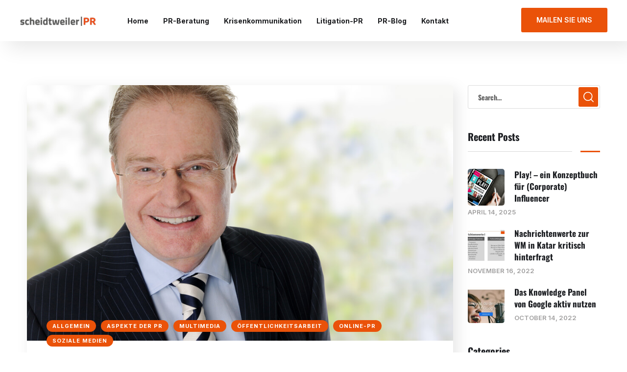

--- FILE ---
content_type: text/css
request_url: https://www.scheidtweiler-pr.de/wp-content/uploads/elementor/css/post-106.css?ver=1767776480
body_size: 1149
content:
.elementor-106 .elementor-element.elementor-element-cc784fd > .elementor-container > .elementor-column > .elementor-widget-wrap{align-content:center;align-items:center;}.elementor-106 .elementor-element.elementor-element-cc784fd:not(.elementor-motion-effects-element-type-background), .elementor-106 .elementor-element.elementor-element-cc784fd > .elementor-motion-effects-container > .elementor-motion-effects-layer{background-color:#262832;}.elementor-106 .elementor-element.elementor-element-cc784fd{transition:background 0.3s, border 0.3s, border-radius 0.3s, box-shadow 0.3s;padding:10px 40px 10px 40px;}.elementor-106 .elementor-element.elementor-element-cc784fd > .elementor-background-overlay{transition:background 0.3s, border-radius 0.3s, opacity 0.3s;}.elementor-106 .elementor-element.elementor-element-c94f846 > .elementor-widget-container{padding:0px 8px 0px 0px;}.elementor-106 .elementor-element.elementor-element-c94f846 .elementor-icon-list-items:not(.elementor-inline-items) .elementor-icon-list-item:not(:last-child){padding-block-end:calc(45px/2);}.elementor-106 .elementor-element.elementor-element-c94f846 .elementor-icon-list-items:not(.elementor-inline-items) .elementor-icon-list-item:not(:first-child){margin-block-start:calc(45px/2);}.elementor-106 .elementor-element.elementor-element-c94f846 .elementor-icon-list-items.elementor-inline-items .elementor-icon-list-item{margin-inline:calc(45px/2);}.elementor-106 .elementor-element.elementor-element-c94f846 .elementor-icon-list-items.elementor-inline-items{margin-inline:calc(-45px/2);}.elementor-106 .elementor-element.elementor-element-c94f846 .elementor-icon-list-items.elementor-inline-items .elementor-icon-list-item:after{inset-inline-end:calc(-45px/2);}.elementor-106 .elementor-element.elementor-element-c94f846 .elementor-icon-list-icon i{color:#EA5209;transition:color 0.3s;}.elementor-106 .elementor-element.elementor-element-c94f846 .elementor-icon-list-icon svg{fill:#EA5209;transition:fill 0.3s;}.elementor-106 .elementor-element.elementor-element-c94f846{--e-icon-list-icon-size:15px;--icon-vertical-offset:0px;}.elementor-106 .elementor-element.elementor-element-c94f846 .elementor-icon-list-icon{padding-inline-end:7px;}.elementor-106 .elementor-element.elementor-element-c94f846 .elementor-icon-list-item > .elementor-icon-list-text, .elementor-106 .elementor-element.elementor-element-c94f846 .elementor-icon-list-item > a{font-family:"Inter", Sans-serif;font-size:13px;line-height:1em;}.elementor-106 .elementor-element.elementor-element-c94f846 .elementor-icon-list-text{color:#FFFFFF;transition:color 0.3s;}.elementor-106 .elementor-element.elementor-element-37d086b.elementor-section.is-stuck{background:#FFFFFF;}.elementor-106 .elementor-element.elementor-element-37d086b{box-shadow:15px 15px 38px 0px rgba(0, 0, 0, 0.09);padding:0px 40px 0px 40px;}.elementor-106 .elementor-element.elementor-element-76a2789 > .elementor-widget-container{padding:26px 0px 28px 0px;}.elementor-106 .elementor-element.elementor-element-a71a42c.elementor-column > .elementor-widget-wrap{justify-content:center;}.elementor-106 .elementor-element.elementor-element-a6322eb .main-navigation > ul > li{margin:0 15px;}.elementor-106 .elementor-element.elementor-element-a6322eb .main-navigation > ul > li:last-child{margin-right:0;}.elementor-106 .elementor-element.elementor-element-a6322eb .main-navigation > ul > li:first-child{margin-left:0;}.elementor-106 .elementor-element.elementor-element-a6322eb .main-navigation ul > li:hover > a, .elementor-106 .elementor-element.elementor-element-a6322eb .main-navigation ul > li.menu-item-has-children:hover > a:after{color:#EA5209;}.elementor-106 .elementor-element.elementor-element-a6322eb .main-navigation > ul > li:before{background:#EA5209;}.elementor-106 .elementor-element.elementor-element-a6322eb .main-navigation > ul{font-size:14px;font-weight:700;}.elementor-106 .elementor-element.elementor-element-990f116.elementor-column > .elementor-widget-wrap{justify-content:flex-end;}.elementor-106 .elementor-element.elementor-element-990f116{min-width:260px;}.elementor-106 .elementor-element.elementor-element-f41aa01 > .elementor-widget-container{padding:16px 0px 0px 0px;}.elementor-106 .elementor-element.elementor-element-f41aa01 .octf-btn{background-color:#EA5209;}.elementor-106 .elementor-element.elementor-element-c3cf0fe.elementor-section.is-stuck{background:#FFFFFF;}.elementor-106 .elementor-element.elementor-element-c3cf0fe{box-shadow:15px 15px 38px 0px rgba(0, 0, 0, 0.09);padding:0px 40px 0px 40px;}.elementor-106 .elementor-element.elementor-element-a78f479 > .elementor-widget-container{padding:26px 0px 28px 0px;}.elementor-106 .elementor-element.elementor-element-a3930b5.elementor-column > .elementor-widget-wrap{justify-content:center;}.elementor-106 .elementor-element.elementor-element-4647e08 .main-navigation > ul > li{margin:0 29px;}.elementor-106 .elementor-element.elementor-element-4647e08 .main-navigation > ul > li:last-child{margin-right:0;}.elementor-106 .elementor-element.elementor-element-4647e08 .main-navigation > ul > li:first-child{margin-left:0;}.elementor-106 .elementor-element.elementor-element-4647e08 .main-navigation ul > li:hover > a, .elementor-106 .elementor-element.elementor-element-4647e08 .main-navigation ul > li.menu-item-has-children:hover > a:after{color:#EA5209;}.elementor-106 .elementor-element.elementor-element-4647e08 .main-navigation > ul > li:before{background:#EA5209;}.elementor-106 .elementor-element.elementor-element-4647e08 .main-navigation > ul{font-size:14px;font-weight:700;}.elementor-106 .elementor-element.elementor-element-5ef2357.elementor-column > .elementor-widget-wrap{justify-content:flex-end;}.elementor-106 .elementor-element.elementor-element-5ef2357{min-width:260px;}.elementor-106 .elementor-element.elementor-element-7c5cf2c > .elementor-widget-container{margin:0px 40px 0px 20px;}.elementor-106 .elementor-element.elementor-element-7c5cf2c .search-form .search-submit{background:#4B83FC;}.elementor-106 .elementor-element.elementor-element-1ae3327 > .elementor-widget-container{padding:16px 0px 0px 0px;}.elementor-106 .elementor-element.elementor-element-1ae3327 .octf-btn{background-color:#EA5209;}.elementor-106 .elementor-element.elementor-element-3310e35 > .elementor-container > .elementor-column > .elementor-widget-wrap{align-content:center;align-items:center;}.elementor-106 .elementor-element.elementor-element-3310e35:not(.elementor-motion-effects-element-type-background), .elementor-106 .elementor-element.elementor-element-3310e35 > .elementor-motion-effects-container > .elementor-motion-effects-layer{background-color:#262832;}.elementor-106 .elementor-element.elementor-element-3310e35{transition:background 0.3s, border 0.3s, border-radius 0.3s, box-shadow 0.3s;padding:0px 40px 0px 40px;}.elementor-106 .elementor-element.elementor-element-3310e35 > .elementor-background-overlay{transition:background 0.3s, border-radius 0.3s, opacity 0.3s;}.elementor-106 .elementor-element.elementor-element-52a60fc .elementor-repeater-item-0d77827.elementor-social-icon{background-color:rgba(255, 255, 255, 0);}.elementor-106 .elementor-element.elementor-element-52a60fc .elementor-repeater-item-04b0949.elementor-social-icon{background-color:rgba(2, 1, 1, 0);}.elementor-106 .elementor-element.elementor-element-52a60fc .elementor-repeater-item-d468e5b.elementor-social-icon{background-color:rgba(2, 1, 1, 0);}.elementor-106 .elementor-element.elementor-element-52a60fc .elementor-repeater-item-e7140d6.elementor-social-icon{background-color:rgba(2, 1, 1, 0);}.elementor-106 .elementor-element.elementor-element-52a60fc .elementor-repeater-item-e7140d6.elementor-social-icon i{color:#FFFFFF;}.elementor-106 .elementor-element.elementor-element-52a60fc .elementor-repeater-item-e7140d6.elementor-social-icon svg{fill:#FFFFFF;}.elementor-106 .elementor-element.elementor-element-52a60fc{--grid-template-columns:repeat(4, auto);--icon-size:12px;--grid-column-gap:8px;--grid-row-gap:0px;}.elementor-106 .elementor-element.elementor-element-52a60fc .elementor-widget-container{text-align:left;}.elementor-106 .elementor-element.elementor-element-52a60fc > .elementor-widget-container{padding:7px 0px 7px 0px;}.elementor-106 .elementor-element.elementor-element-52a60fc .elementor-social-icon{--icon-padding:0.5em;border-style:solid;border-width:1px 1px 1px 1px;border-color:rgba(255, 255, 255, 0.3);}.elementor-106 .elementor-element.elementor-element-52a60fc .elementor-social-icon:hover{background-color:#18A6F0;border-color:#18A6F0;}.elementor-106 .elementor-element.elementor-element-5b75720 > .elementor-widget-container{padding:0px 8px 0px 0px;}.elementor-106 .elementor-element.elementor-element-5b75720 .elementor-icon-list-items:not(.elementor-inline-items) .elementor-icon-list-item:not(:last-child){padding-block-end:calc(45px/2);}.elementor-106 .elementor-element.elementor-element-5b75720 .elementor-icon-list-items:not(.elementor-inline-items) .elementor-icon-list-item:not(:first-child){margin-block-start:calc(45px/2);}.elementor-106 .elementor-element.elementor-element-5b75720 .elementor-icon-list-items.elementor-inline-items .elementor-icon-list-item{margin-inline:calc(45px/2);}.elementor-106 .elementor-element.elementor-element-5b75720 .elementor-icon-list-items.elementor-inline-items{margin-inline:calc(-45px/2);}.elementor-106 .elementor-element.elementor-element-5b75720 .elementor-icon-list-items.elementor-inline-items .elementor-icon-list-item:after{inset-inline-end:calc(-45px/2);}.elementor-106 .elementor-element.elementor-element-5b75720 .elementor-icon-list-icon i{color:#EA5209;transition:color 0.3s;}.elementor-106 .elementor-element.elementor-element-5b75720 .elementor-icon-list-icon svg{fill:#EA5209;transition:fill 0.3s;}.elementor-106 .elementor-element.elementor-element-5b75720{--e-icon-list-icon-size:15px;--icon-vertical-offset:0px;}.elementor-106 .elementor-element.elementor-element-5b75720 .elementor-icon-list-icon{padding-inline-end:7px;}.elementor-106 .elementor-element.elementor-element-5b75720 .elementor-icon-list-item > .elementor-icon-list-text, .elementor-106 .elementor-element.elementor-element-5b75720 .elementor-icon-list-item > a{font-family:"Inter", Sans-serif;font-size:13px;line-height:1em;}.elementor-106 .elementor-element.elementor-element-5b75720 .elementor-icon-list-text{color:#FFFFFF;transition:color 0.3s;}@media(min-width:768px){.elementor-106 .elementor-element.elementor-element-d44a756{width:15%;}.elementor-106 .elementor-element.elementor-element-a71a42c{width:74.98%;}.elementor-106 .elementor-element.elementor-element-990f116{width:10%;}.elementor-106 .elementor-element.elementor-element-a8fbbcd{width:18.047%;}.elementor-106 .elementor-element.elementor-element-a3930b5{width:63.906%;}.elementor-106 .elementor-element.elementor-element-5ef2357{width:18.027%;}}

--- FILE ---
content_type: text/css
request_url: https://www.scheidtweiler-pr.de/wp-content/uploads/elementor/css/post-300.css?ver=1767776480
body_size: 1770
content:
.elementor-300 .elementor-element.elementor-element-fae9e04:not(.elementor-motion-effects-element-type-background), .elementor-300 .elementor-element.elementor-element-fae9e04 > .elementor-motion-effects-container > .elementor-motion-effects-layer{background-color:#333333;}.elementor-300 .elementor-element.elementor-element-fae9e04{transition:background 0.3s, border 0.3s, border-radius 0.3s, box-shadow 0.3s;padding:50px 0px 50px 0px;}.elementor-300 .elementor-element.elementor-element-fae9e04 > .elementor-background-overlay{transition:background 0.3s, border-radius 0.3s, opacity 0.3s;}.elementor-300 .elementor-element.elementor-element-60673b0 > .elementor-widget-container{margin:0px 0px 10px 0px;}.elementor-300 .elementor-element.elementor-element-48512cd{color:#FFFFFF;}.elementor-300 .elementor-element.elementor-element-d1b27ef > .elementor-widget-container{margin:25px 0px 5px 0px;}.elementor-300 .elementor-element.elementor-element-d1b27ef .elementor-heading-title{font-size:22px;font-weight:600;color:#FFFFFF;}.elementor-300 .elementor-element.elementor-element-b71593f{text-align:start;}.elementor-300 .elementor-element.elementor-element-1267add > .elementor-widget-container{margin:0px 0px 0px 0px;}.elementor-300 .elementor-element.elementor-element-1267add .elementor-heading-title{font-size:22px;font-weight:600;color:#FFFFFF;}.elementor-300 .elementor-element.elementor-element-b4233de .elementor-icon-list-items:not(.elementor-inline-items) .elementor-icon-list-item:not(:last-child){padding-block-end:calc(10px/2);}.elementor-300 .elementor-element.elementor-element-b4233de .elementor-icon-list-items:not(.elementor-inline-items) .elementor-icon-list-item:not(:first-child){margin-block-start:calc(10px/2);}.elementor-300 .elementor-element.elementor-element-b4233de .elementor-icon-list-items.elementor-inline-items .elementor-icon-list-item{margin-inline:calc(10px/2);}.elementor-300 .elementor-element.elementor-element-b4233de .elementor-icon-list-items.elementor-inline-items{margin-inline:calc(-10px/2);}.elementor-300 .elementor-element.elementor-element-b4233de .elementor-icon-list-items.elementor-inline-items .elementor-icon-list-item:after{inset-inline-end:calc(-10px/2);}.elementor-300 .elementor-element.elementor-element-b4233de .elementor-icon-list-icon i{transition:color 0.3s;}.elementor-300 .elementor-element.elementor-element-b4233de .elementor-icon-list-icon svg{transition:fill 0.3s;}.elementor-300 .elementor-element.elementor-element-b4233de{--e-icon-list-icon-size:14px;--icon-vertical-offset:0px;}.elementor-300 .elementor-element.elementor-element-b4233de .elementor-icon-list-icon{padding-inline-end:0px;}.elementor-300 .elementor-element.elementor-element-b4233de .elementor-icon-list-item > .elementor-icon-list-text, .elementor-300 .elementor-element.elementor-element-b4233de .elementor-icon-list-item > a{font-size:16px;}.elementor-300 .elementor-element.elementor-element-b4233de .elementor-icon-list-text{color:#FFFFFF;transition:color 0.3s;}.elementor-300 .elementor-element.elementor-element-b4233de .elementor-icon-list-item:hover .elementor-icon-list-text{color:#EA5209;}.elementor-300 .elementor-element.elementor-element-1b77f88 .elementor-icon-list-items:not(.elementor-inline-items) .elementor-icon-list-item:not(:last-child){padding-block-end:calc(10px/2);}.elementor-300 .elementor-element.elementor-element-1b77f88 .elementor-icon-list-items:not(.elementor-inline-items) .elementor-icon-list-item:not(:first-child){margin-block-start:calc(10px/2);}.elementor-300 .elementor-element.elementor-element-1b77f88 .elementor-icon-list-items.elementor-inline-items .elementor-icon-list-item{margin-inline:calc(10px/2);}.elementor-300 .elementor-element.elementor-element-1b77f88 .elementor-icon-list-items.elementor-inline-items{margin-inline:calc(-10px/2);}.elementor-300 .elementor-element.elementor-element-1b77f88 .elementor-icon-list-items.elementor-inline-items .elementor-icon-list-item:after{inset-inline-end:calc(-10px/2);}.elementor-300 .elementor-element.elementor-element-1b77f88 .elementor-icon-list-icon i{transition:color 0.3s;}.elementor-300 .elementor-element.elementor-element-1b77f88 .elementor-icon-list-icon svg{transition:fill 0.3s;}.elementor-300 .elementor-element.elementor-element-1b77f88{--e-icon-list-icon-size:14px;--icon-vertical-offset:0px;}.elementor-300 .elementor-element.elementor-element-1b77f88 .elementor-icon-list-icon{padding-inline-end:0px;}.elementor-300 .elementor-element.elementor-element-1b77f88 .elementor-icon-list-item > .elementor-icon-list-text, .elementor-300 .elementor-element.elementor-element-1b77f88 .elementor-icon-list-item > a{font-size:16px;}.elementor-300 .elementor-element.elementor-element-1b77f88 .elementor-icon-list-text{color:#FFFFFF;transition:color 0.3s;}.elementor-300 .elementor-element.elementor-element-1b77f88 .elementor-icon-list-item:hover .elementor-icon-list-text{color:#EA5209;}.elementor-300 .elementor-element.elementor-element-b4606d1 .elementor-icon-list-items:not(.elementor-inline-items) .elementor-icon-list-item:not(:last-child){padding-block-end:calc(10px/2);}.elementor-300 .elementor-element.elementor-element-b4606d1 .elementor-icon-list-items:not(.elementor-inline-items) .elementor-icon-list-item:not(:first-child){margin-block-start:calc(10px/2);}.elementor-300 .elementor-element.elementor-element-b4606d1 .elementor-icon-list-items.elementor-inline-items .elementor-icon-list-item{margin-inline:calc(10px/2);}.elementor-300 .elementor-element.elementor-element-b4606d1 .elementor-icon-list-items.elementor-inline-items{margin-inline:calc(-10px/2);}.elementor-300 .elementor-element.elementor-element-b4606d1 .elementor-icon-list-items.elementor-inline-items .elementor-icon-list-item:after{inset-inline-end:calc(-10px/2);}.elementor-300 .elementor-element.elementor-element-b4606d1 .elementor-icon-list-icon i{transition:color 0.3s;}.elementor-300 .elementor-element.elementor-element-b4606d1 .elementor-icon-list-icon svg{transition:fill 0.3s;}.elementor-300 .elementor-element.elementor-element-b4606d1{--e-icon-list-icon-size:14px;--icon-vertical-offset:0px;}.elementor-300 .elementor-element.elementor-element-b4606d1 .elementor-icon-list-icon{padding-inline-end:0px;}.elementor-300 .elementor-element.elementor-element-b4606d1 .elementor-icon-list-item > .elementor-icon-list-text, .elementor-300 .elementor-element.elementor-element-b4606d1 .elementor-icon-list-item > a{font-size:16px;}.elementor-300 .elementor-element.elementor-element-b4606d1 .elementor-icon-list-text{color:#FFFFFF;transition:color 0.3s;}.elementor-300 .elementor-element.elementor-element-b4606d1 .elementor-icon-list-item:hover .elementor-icon-list-text{color:#EA5209;}.elementor-300 .elementor-element.elementor-element-6be35dc > .elementor-widget-container{margin:0px 0px 10px 0px;}.elementor-300 .elementor-element.elementor-element-6be35dc .elementor-heading-title{font-size:22px;font-weight:600;color:#FFFFFF;}.elementor-300 .elementor-element.elementor-element-05e2c05 > .elementor-widget-container{margin:0px 0px 16px 0px;}.elementor-300 .elementor-element.elementor-element-05e2c05 .elementor-icon-box-wrapper{align-items:start;gap:20px;}.elementor-300 .elementor-element.elementor-element-05e2c05 .elementor-icon-box-title{margin-block-end:5px;color:#C0C1C2;}.elementor-300 .elementor-element.elementor-element-05e2c05.elementor-view-stacked .elementor-icon{background-color:#EA5209;}.elementor-300 .elementor-element.elementor-element-05e2c05.elementor-view-framed .elementor-icon, .elementor-300 .elementor-element.elementor-element-05e2c05.elementor-view-default .elementor-icon{fill:#EA5209;color:#EA5209;border-color:#EA5209;}.elementor-300 .elementor-element.elementor-element-05e2c05 .elementor-icon{font-size:22px;}.elementor-300 .elementor-element.elementor-element-05e2c05 .elementor-icon-box-title, .elementor-300 .elementor-element.elementor-element-05e2c05 .elementor-icon-box-title a{font-family:"Open Sans", Sans-serif;font-size:16px;font-weight:400;}.elementor-300 .elementor-element.elementor-element-05e2c05 .elementor-icon-box-description{font-family:"Inter", Sans-serif;font-size:16px;font-weight:500;color:#FFFFFF;}.elementor-300 .elementor-element.elementor-element-1366f2d > .elementor-widget-container{margin:0px 0px 16px 0px;}.elementor-300 .elementor-element.elementor-element-1366f2d .elementor-icon-box-wrapper{align-items:start;gap:20px;}.elementor-300 .elementor-element.elementor-element-1366f2d .elementor-icon-box-title{margin-block-end:5px;color:#C0C1C2;}.elementor-300 .elementor-element.elementor-element-1366f2d.elementor-view-stacked .elementor-icon{background-color:#EA5209;}.elementor-300 .elementor-element.elementor-element-1366f2d.elementor-view-framed .elementor-icon, .elementor-300 .elementor-element.elementor-element-1366f2d.elementor-view-default .elementor-icon{fill:#EA5209;color:#EA5209;border-color:#EA5209;}.elementor-300 .elementor-element.elementor-element-1366f2d .elementor-icon{font-size:22px;}.elementor-300 .elementor-element.elementor-element-1366f2d .elementor-icon-box-title, .elementor-300 .elementor-element.elementor-element-1366f2d .elementor-icon-box-title a{font-family:"Open Sans", Sans-serif;font-size:16px;font-weight:400;}.elementor-300 .elementor-element.elementor-element-1366f2d .elementor-icon-box-description{font-family:"Inter", Sans-serif;font-size:16px;font-weight:500;color:#FFFFFF;}.elementor-300 .elementor-element.elementor-element-388fcf5 > .elementor-widget-container{margin:0px 0px 16px 0px;}.elementor-300 .elementor-element.elementor-element-388fcf5 .elementor-icon-box-wrapper{align-items:start;gap:20px;}.elementor-300 .elementor-element.elementor-element-388fcf5 .elementor-icon-box-title{margin-block-end:5px;color:#C0C1C2;}.elementor-300 .elementor-element.elementor-element-388fcf5.elementor-view-stacked .elementor-icon{background-color:#EA5209;}.elementor-300 .elementor-element.elementor-element-388fcf5.elementor-view-framed .elementor-icon, .elementor-300 .elementor-element.elementor-element-388fcf5.elementor-view-default .elementor-icon{fill:#EA5209;color:#EA5209;border-color:#EA5209;}.elementor-300 .elementor-element.elementor-element-388fcf5 .elementor-icon{font-size:22px;}.elementor-300 .elementor-element.elementor-element-388fcf5 .elementor-icon-box-title, .elementor-300 .elementor-element.elementor-element-388fcf5 .elementor-icon-box-title a{font-family:"Open Sans", Sans-serif;font-size:16px;font-weight:400;}.elementor-300 .elementor-element.elementor-element-388fcf5 .elementor-icon-box-description{font-family:"Inter", Sans-serif;font-size:16px;font-weight:500;color:#FFFFFF;}.elementor-300 .elementor-element.elementor-element-de9425d:not(.elementor-motion-effects-element-type-background), .elementor-300 .elementor-element.elementor-element-de9425d > .elementor-motion-effects-container > .elementor-motion-effects-layer{background-color:#16171E;}.elementor-300 .elementor-element.elementor-element-de9425d{transition:background 0.3s, border 0.3s, border-radius 0.3s, box-shadow 0.3s;}.elementor-300 .elementor-element.elementor-element-de9425d > .elementor-background-overlay{transition:background 0.3s, border-radius 0.3s, opacity 0.3s;}.elementor-300 .elementor-element.elementor-element-7456be1{border-style:solid;border-width:1px 0px 0px 0px;border-color:rgba(255, 255, 255, 0.1);padding:25px 0px 25px 0px;}.elementor-300 .elementor-element.elementor-element-23f3334{text-align:center;font-size:15px;color:#FFFFFF;}.elementor-300 .elementor-element.elementor-element-ce32d21:not(.elementor-motion-effects-element-type-background), .elementor-300 .elementor-element.elementor-element-ce32d21 > .elementor-motion-effects-container > .elementor-motion-effects-layer{background-color:#16171E;}.elementor-300 .elementor-element.elementor-element-ce32d21{transition:background 0.3s, border 0.3s, border-radius 0.3s, box-shadow 0.3s;padding:120px 0px 110px 0px;}.elementor-300 .elementor-element.elementor-element-ce32d21 > .elementor-background-overlay{transition:background 0.3s, border-radius 0.3s, opacity 0.3s;}.elementor-300 .elementor-element.elementor-element-2b99ce4 > .elementor-widget-container{margin:0px 0px 0px 0px;}.elementor-300 .elementor-element.elementor-element-035fc3d > .elementor-widget-container{margin:0px 0px 28px 0px;}.elementor-300 .elementor-element.elementor-element-035fc3d{line-height:30px;color:#C0C1C2;}.elementor-300 .elementor-element.elementor-element-5e743ce{--grid-template-columns:repeat(3, auto);--icon-size:12px;--grid-column-gap:14px;--grid-row-gap:0px;}.elementor-300 .elementor-element.elementor-element-5e743ce .elementor-widget-container{text-align:left;}.elementor-300 .elementor-element.elementor-element-5e743ce .elementor-social-icon{background-color:#24262F;--icon-padding:0.9em;}.elementor-300 .elementor-element.elementor-element-5e743ce .elementor-social-icon i{color:#FFFFFF;}.elementor-300 .elementor-element.elementor-element-5e743ce .elementor-social-icon svg{fill:#FFFFFF;}.elementor-300 .elementor-element.elementor-element-5e743ce .elementor-social-icon:hover{background-color:#4B83FC;}.elementor-300 .elementor-element.elementor-element-158ab85 > .elementor-widget-container{margin:0px 0px 38px 0px;}.elementor-300 .elementor-element.elementor-element-158ab85 .elementor-heading-title{font-size:22px;font-weight:600;color:#FFFFFF;}.elementor-300 .elementor-element.elementor-element-89352fd .elementor-icon-list-items:not(.elementor-inline-items) .elementor-icon-list-item:not(:last-child){padding-block-end:calc(10px/2);}.elementor-300 .elementor-element.elementor-element-89352fd .elementor-icon-list-items:not(.elementor-inline-items) .elementor-icon-list-item:not(:first-child){margin-block-start:calc(10px/2);}.elementor-300 .elementor-element.elementor-element-89352fd .elementor-icon-list-items.elementor-inline-items .elementor-icon-list-item{margin-inline:calc(10px/2);}.elementor-300 .elementor-element.elementor-element-89352fd .elementor-icon-list-items.elementor-inline-items{margin-inline:calc(-10px/2);}.elementor-300 .elementor-element.elementor-element-89352fd .elementor-icon-list-items.elementor-inline-items .elementor-icon-list-item:after{inset-inline-end:calc(-10px/2);}.elementor-300 .elementor-element.elementor-element-89352fd .elementor-icon-list-icon i{transition:color 0.3s;}.elementor-300 .elementor-element.elementor-element-89352fd .elementor-icon-list-icon svg{transition:fill 0.3s;}.elementor-300 .elementor-element.elementor-element-89352fd{--e-icon-list-icon-size:14px;--icon-vertical-offset:0px;}.elementor-300 .elementor-element.elementor-element-89352fd .elementor-icon-list-icon{padding-inline-end:0px;}.elementor-300 .elementor-element.elementor-element-89352fd .elementor-icon-list-item > .elementor-icon-list-text, .elementor-300 .elementor-element.elementor-element-89352fd .elementor-icon-list-item > a{font-size:16px;}.elementor-300 .elementor-element.elementor-element-89352fd .elementor-icon-list-text{color:#C0C1C2;transition:color 0.3s;}.elementor-300 .elementor-element.elementor-element-89352fd .elementor-icon-list-item:hover .elementor-icon-list-text{color:#4B83FC;}.elementor-300 .elementor-element.elementor-element-c9e91b5 .elementor-icon-list-items:not(.elementor-inline-items) .elementor-icon-list-item:not(:last-child){padding-block-end:calc(10px/2);}.elementor-300 .elementor-element.elementor-element-c9e91b5 .elementor-icon-list-items:not(.elementor-inline-items) .elementor-icon-list-item:not(:first-child){margin-block-start:calc(10px/2);}.elementor-300 .elementor-element.elementor-element-c9e91b5 .elementor-icon-list-items.elementor-inline-items .elementor-icon-list-item{margin-inline:calc(10px/2);}.elementor-300 .elementor-element.elementor-element-c9e91b5 .elementor-icon-list-items.elementor-inline-items{margin-inline:calc(-10px/2);}.elementor-300 .elementor-element.elementor-element-c9e91b5 .elementor-icon-list-items.elementor-inline-items .elementor-icon-list-item:after{inset-inline-end:calc(-10px/2);}.elementor-300 .elementor-element.elementor-element-c9e91b5 .elementor-icon-list-icon i{transition:color 0.3s;}.elementor-300 .elementor-element.elementor-element-c9e91b5 .elementor-icon-list-icon svg{transition:fill 0.3s;}.elementor-300 .elementor-element.elementor-element-c9e91b5{--e-icon-list-icon-size:14px;--icon-vertical-offset:0px;}.elementor-300 .elementor-element.elementor-element-c9e91b5 .elementor-icon-list-icon{padding-inline-end:0px;}.elementor-300 .elementor-element.elementor-element-c9e91b5 .elementor-icon-list-item > .elementor-icon-list-text, .elementor-300 .elementor-element.elementor-element-c9e91b5 .elementor-icon-list-item > a{font-size:16px;}.elementor-300 .elementor-element.elementor-element-c9e91b5 .elementor-icon-list-text{color:#C0C1C2;transition:color 0.3s;}.elementor-300 .elementor-element.elementor-element-c9e91b5 .elementor-icon-list-item:hover .elementor-icon-list-text{color:#4B83FC;}.elementor-300 .elementor-element.elementor-element-c151fe3 > .elementor-widget-container{margin:0px 0px 45px 0px;}.elementor-300 .elementor-element.elementor-element-c151fe3 .elementor-heading-title{font-size:22px;font-weight:600;color:#FFFFFF;}.elementor-300 .elementor-element.elementor-element-1cbaf79 > .elementor-widget-container{margin:0px 0px 16px 0px;}.elementor-300 .elementor-element.elementor-element-1cbaf79 .elementor-icon-box-wrapper{align-items:start;gap:20px;}.elementor-300 .elementor-element.elementor-element-1cbaf79 .elementor-icon-box-title{margin-block-end:5px;color:#C0C1C2;}.elementor-300 .elementor-element.elementor-element-1cbaf79.elementor-view-stacked .elementor-icon{background-color:#EA5209;}.elementor-300 .elementor-element.elementor-element-1cbaf79.elementor-view-framed .elementor-icon, .elementor-300 .elementor-element.elementor-element-1cbaf79.elementor-view-default .elementor-icon{fill:#EA5209;color:#EA5209;border-color:#EA5209;}.elementor-300 .elementor-element.elementor-element-1cbaf79 .elementor-icon{font-size:22px;}.elementor-300 .elementor-element.elementor-element-1cbaf79 .elementor-icon-box-title, .elementor-300 .elementor-element.elementor-element-1cbaf79 .elementor-icon-box-title a{font-family:"Open Sans", Sans-serif;font-size:16px;font-weight:400;}.elementor-300 .elementor-element.elementor-element-1cbaf79 .elementor-icon-box-description{font-family:"Inter", Sans-serif;font-size:16px;font-weight:500;color:#FFFFFF;}.elementor-300 .elementor-element.elementor-element-5bb5070 > .elementor-widget-container{margin:0px 0px 16px 0px;}.elementor-300 .elementor-element.elementor-element-5bb5070 .elementor-icon-box-wrapper{align-items:start;gap:20px;}.elementor-300 .elementor-element.elementor-element-5bb5070 .elementor-icon-box-title{margin-block-end:5px;color:#C0C1C2;}.elementor-300 .elementor-element.elementor-element-5bb5070.elementor-view-stacked .elementor-icon{background-color:#EA5209;}.elementor-300 .elementor-element.elementor-element-5bb5070.elementor-view-framed .elementor-icon, .elementor-300 .elementor-element.elementor-element-5bb5070.elementor-view-default .elementor-icon{fill:#EA5209;color:#EA5209;border-color:#EA5209;}.elementor-300 .elementor-element.elementor-element-5bb5070 .elementor-icon{font-size:22px;}.elementor-300 .elementor-element.elementor-element-5bb5070 .elementor-icon-box-title, .elementor-300 .elementor-element.elementor-element-5bb5070 .elementor-icon-box-title a{font-family:"Open Sans", Sans-serif;font-size:16px;font-weight:400;}.elementor-300 .elementor-element.elementor-element-5bb5070 .elementor-icon-box-description{font-family:"Inter", Sans-serif;font-size:16px;font-weight:500;color:#FFFFFF;}.elementor-300 .elementor-element.elementor-element-f869737 > .elementor-widget-container{margin:0px 0px 16px 0px;}.elementor-300 .elementor-element.elementor-element-f869737 .elementor-icon-box-wrapper{align-items:start;gap:20px;}.elementor-300 .elementor-element.elementor-element-f869737 .elementor-icon-box-title{margin-block-end:5px;color:#C0C1C2;}.elementor-300 .elementor-element.elementor-element-f869737.elementor-view-stacked .elementor-icon{background-color:#EA5209;}.elementor-300 .elementor-element.elementor-element-f869737.elementor-view-framed .elementor-icon, .elementor-300 .elementor-element.elementor-element-f869737.elementor-view-default .elementor-icon{fill:#EA5209;color:#EA5209;border-color:#EA5209;}.elementor-300 .elementor-element.elementor-element-f869737 .elementor-icon{font-size:22px;}.elementor-300 .elementor-element.elementor-element-f869737 .elementor-icon-box-title, .elementor-300 .elementor-element.elementor-element-f869737 .elementor-icon-box-title a{font-family:"Open Sans", Sans-serif;font-size:16px;font-weight:400;}.elementor-300 .elementor-element.elementor-element-f869737 .elementor-icon-box-description{font-family:"Inter", Sans-serif;font-size:16px;font-weight:500;color:#FFFFFF;}.elementor-300 .elementor-element.elementor-element-7a911d3 > .elementor-widget-container{margin:0px 0px 45px 0px;}.elementor-300 .elementor-element.elementor-element-7a911d3 .elementor-heading-title{font-size:22px;font-weight:600;color:#FFFFFF;}.elementor-300 .elementor-element.elementor-element-d7749b6{color:#C0C1C2;}@media(max-width:1024px){.elementor-300 .elementor-element.elementor-element-bb981be > .elementor-element-populated{margin:0px 0px 40px 0px;--e-column-margin-right:0px;--e-column-margin-left:0px;}.elementor-300 .elementor-element.elementor-element-1680f0a > .elementor-element-populated{margin:0px 0px 40px 0px;--e-column-margin-right:0px;--e-column-margin-left:0px;}.elementor-300 .elementor-element.elementor-element-c1be92b > .elementor-element-populated{margin:0px 0px 40px 0px;--e-column-margin-right:0px;--e-column-margin-left:0px;}.elementor-300 .elementor-element.elementor-element-6125367 > .elementor-element-populated{margin:0px 0px 40px 0px;--e-column-margin-right:0px;--e-column-margin-left:0px;}}@media(min-width:768px){.elementor-300 .elementor-element.elementor-element-bb981be{width:35%;}.elementor-300 .elementor-element.elementor-element-1680f0a{width:34.332%;}.elementor-300 .elementor-element.elementor-element-265897a{width:72.75%;}.elementor-300 .elementor-element.elementor-element-7e3afb4{width:71%;}.elementor-300 .elementor-element.elementor-element-e888848{width:30%;}}@media(max-width:1024px) and (min-width:768px){.elementor-300 .elementor-element.elementor-element-bb981be{width:50%;}.elementor-300 .elementor-element.elementor-element-1680f0a{width:50%;}.elementor-300 .elementor-element.elementor-element-e888848{width:50%;}.elementor-300 .elementor-element.elementor-element-c1be92b{width:50%;}.elementor-300 .elementor-element.elementor-element-6125367{width:50%;}.elementor-300 .elementor-element.elementor-element-1677c06{width:50%;}.elementor-300 .elementor-element.elementor-element-1a48e37{width:50%;}}@media(max-width:767px){.elementor-300 .elementor-element.elementor-element-fae9e04{padding:60px 0px 50px 0px;}.elementor-300 .elementor-element.elementor-element-d1b27ef > .elementor-widget-container{margin:0px 0px 30px 0px;}.elementor-300 .elementor-element.elementor-element-1267add > .elementor-widget-container{margin:0px 0px 30px 0px;}.elementor-300 .elementor-element.elementor-element-265897a{width:50%;}.elementor-300 .elementor-element.elementor-element-265897a > .elementor-element-populated{margin:0px 0px 12px 0px;--e-column-margin-right:0px;--e-column-margin-left:0px;}.elementor-300 .elementor-element.elementor-element-7e3afb4{width:50%;}.elementor-300 .elementor-element.elementor-element-e888848 > .elementor-element-populated{margin:0px 0px 40px 0px;--e-column-margin-right:0px;--e-column-margin-left:0px;}.elementor-300 .elementor-element.elementor-element-6be35dc > .elementor-widget-container{margin:0px 0px 30px 0px;}.elementor-300 .elementor-element.elementor-element-05e2c05 .elementor-icon-box-wrapper{text-align:start;}.elementor-300 .elementor-element.elementor-element-1366f2d .elementor-icon-box-wrapper{text-align:start;}.elementor-300 .elementor-element.elementor-element-388fcf5 .elementor-icon-box-wrapper{text-align:start;}.elementor-300 .elementor-element.elementor-element-ce32d21{padding:60px 0px 50px 0px;}.elementor-300 .elementor-element.elementor-element-158ab85 > .elementor-widget-container{margin:0px 0px 30px 0px;}.elementor-300 .elementor-element.elementor-element-12fd4ce{width:50%;}.elementor-300 .elementor-element.elementor-element-12fd4ce > .elementor-element-populated{margin:0px 0px 12px 0px;--e-column-margin-right:0px;--e-column-margin-left:0px;}.elementor-300 .elementor-element.elementor-element-ebf4a0e{width:50%;}.elementor-300 .elementor-element.elementor-element-1677c06 > .elementor-element-populated{margin:0px 0px 40px 0px;--e-column-margin-right:0px;--e-column-margin-left:0px;}.elementor-300 .elementor-element.elementor-element-c151fe3 > .elementor-widget-container{margin:0px 0px 30px 0px;}.elementor-300 .elementor-element.elementor-element-1cbaf79 .elementor-icon-box-wrapper{text-align:start;}.elementor-300 .elementor-element.elementor-element-5bb5070 .elementor-icon-box-wrapper{text-align:start;}.elementor-300 .elementor-element.elementor-element-f869737 .elementor-icon-box-wrapper{text-align:start;}.elementor-300 .elementor-element.elementor-element-7a911d3 > .elementor-widget-container{margin:0px 0px 30px 0px;}}